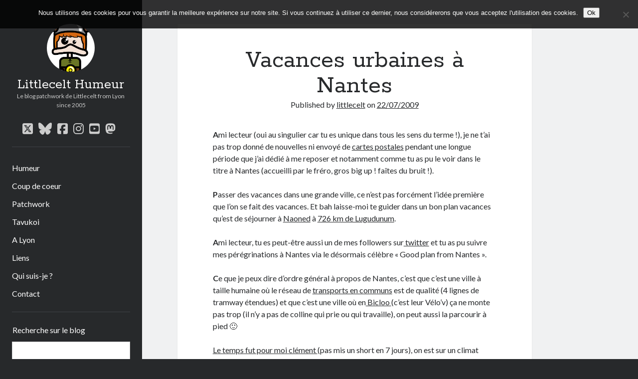

--- FILE ---
content_type: text/html; charset=UTF-8
request_url: http://www.littlecelt.net/vacances-urbaines-a-nantes/
body_size: 69036
content:
<!DOCTYPE html>

<html lang="fr-FR">

<head>
	<style id="jetpack-boost-critical-css">@media all{#jp-relatedposts{display:none;padding-top:1em;margin:1em 0;position:relative;clear:both}.jp-relatedposts:after{content:"";display:block;clear:both}#jp-relatedposts h3.jp-relatedposts-headline{margin:0 0 1em;display:inline-block;float:left;font-size:9pt;font-weight:700;font-family:inherit}#jp-relatedposts h3.jp-relatedposts-headline em:before{content:"";display:block;width:100%;min-width:30px;border-top:1px solid #dcdcde;border-top:1px solid rgba(0,0,0,.2);margin-bottom:1em}#jp-relatedposts h3.jp-relatedposts-headline em{font-style:normal;font-weight:700}ul{box-sizing:border-box}.screen-reader-text{border:0;clip:rect(1px,1px,1px,1px);clip-path:inset(50%);height:1px;margin:-1px;overflow:hidden;padding:0;position:absolute;width:1px;word-wrap:normal!important}html :where(img[class*=wp-image-]){height:auto;max-width:100%}#cookie-notice{font-family:-apple-system,BlinkMacSystemFont,Arial,Roboto,"Helvetica Neue",sans-serif;font-weight:400;font-size:13px;text-align:center}#cookie-notice{position:fixed;min-width:100%;height:auto;z-index:100000;letter-spacing:0;line-height:20px;left:0}#cookie-notice,#cookie-notice *{-webkit-box-sizing:border-box;-moz-box-sizing:border-box;box-sizing:border-box}#cookie-notice .cookie-notice-container{display:block}#cookie-notice.cookie-notice-hidden .cookie-notice-container{display:none}.cn-position-top{top:0}.cookie-notice-container{padding:15px 30px;text-align:center;width:100%;z-index:2}.cn-close-icon{position:absolute;right:15px;top:50%;margin-top:-10px;width:15px;height:15px;opacity:.5;padding:10px;outline:0}.cn-close-icon:after,.cn-close-icon:before{position:absolute;content:" ";height:15px;width:2px;top:3px;background-color:grey}.cn-close-icon:before{transform:rotate(45deg)}.cn-close-icon:after{transform:rotate(-45deg)}#cookie-notice .cn-button{margin:0 0 0 10px;display:inline-block}.cn-text-container{margin:0 0 6px}.cn-buttons-container,.cn-text-container{display:inline-block}@media all and (max-width:900px){.cookie-notice-container #cn-notice-buttons,.cookie-notice-container #cn-notice-text{display:block}#cookie-notice .cn-button{margin:0 5px 5px}}@media all and (max-width:480px){.cookie-notice-container{padding:15px 25px}}.fa-facebook-square:before{content:""}.fa-bars:before{content:""}.fa-youtube-square:before{content:""}.fa-instagram:before{content:""}.fab,.fas{-moz-osx-font-smoothing:grayscale;-webkit-font-smoothing:antialiased;display:var(--fa-display,inline-block);font-style:normal;font-variant:normal;line-height:1;text-rendering:auto}.fas{font-family:"Font Awesome 6 Free"}.fab{font-family:"Font Awesome 6 Brands"}.fa-bars:before{content:""}@font-face{font-family:"Font Awesome 6 Brands";font-style:normal;font-weight:400;font-display:block}.fab{font-weight:400}.fa-youtube-square:before{content:""}.fa-facebook-square:before{content:""}.fa-instagram:before{content:""}.fa-bluesky:before{content:""}.fa-square-x-twitter:before{content:""}.fa-mastodon:before{content:""}@font-face{font-family:"Font Awesome 6 Free";font-style:normal;font-weight:400;font-display:block}@font-face{font-family:"Font Awesome 6 Free";font-style:normal;font-weight:900;font-display:block}.fas{font-weight:900}.post-title,h1{font-size:2.3125em;line-height:1}h2{font-size:1.75em;line-height:1.321}.site-title,h3{font-size:1.3125em;line-height:1.143}.tagline,.widget>*,input[type=search],input[type=submit]{font-size:.75em;line-height:1.5}.menu-primary a,.site-title a{color:#fff}.menu-primary a:link,.site-title a:link{color:#fff}.sidebar-primary .widget a{color:#ccc}.sidebar-primary .widget a:link{color:#ccc}*,:after,:before{box-sizing:border-box}body{height:100%;font-size:100%;margin:0;padding:0;font-family:Lato,sans-serif;line-height:1.5;background:#27292b;color:#27292b;-webkit-font-smoothing:subpixel-antialiased;word-wrap:break-word;-ms-word-wrap:break-word}.overflow-container{position:relative;overflow:hidden;height:auto;min-height:100%}.max-width{max-width:1400px;margin:0 auto;min-height:100%}.main{position:relative;margin:0 auto;background:#f0f1f2;padding:1.5em 0;min-height:100vh;min-height:calc(100vh - 120px)}@media all and (min-width:59.375em){.main{min-height:calc(100vh - 36px)}}p{margin:1.5em 0}a{color:#27292b}a:link{color:#27292b}h1,h2,h3{font-family:Rokkitt,sans-serif;margin:0;padding:0;font-weight:400}ul{font-size:1em;padding:0;margin:1.5em}.alignleft,.alignnone,.size-full{height:auto;line-height:0;max-width:100%}.alignleft{float:left;margin:0 1.5em 1.5em 0}.alignnone{margin:1.5em}img{height:auto;line-height:0}input[type=search]{padding:9px 12px;width:100%;max-width:27.75em;background:#f0f1f2;color:#27292b;outline:solid 1px #d9d9d9;border:none;border-radius:0;font-family:Lato,sans-serif;-webkit-appearance:none}input[type=submit]{padding:.8em;width:100%;color:#fff;background:#27292b;outline:0;border:none;border-radius:0;max-width:13.875em;font-family:Lato,sans-serif;-webkit-appearance:none}input[type=search]{margin-right:2px;padding-right:.375em}a img{border:none}.screen-reader-text{position:absolute;clip:rect(1px 1px 1px 1px);clip:rect(1px,1px,1px,1px);overflow:hidden;height:1px;width:1px}.skip-content{position:absolute;top:-4.5em;width:100%;left:0;display:block;text-align:center;color:#fff;z-index:99;padding:1.5em;background:#27292b}.skip-content:link{color:#fff}@media only screen and (min-device-width:320px) and (max-device-width:480px) and (orientation:landscape){html{-webkit-text-size-adjust:none}}@media only screen and (min-device-width:768px) and (max-device-width:1024px) and (orientation:landscape){html{-webkit-text-size-adjust:none}}@media all and (min-width:87.5em){body:before{content:"";position:fixed;top:0;right:0;bottom:0;left:50%;z-index:0;background:#f0f1f2}}.main-sidebar{transform:translate3d(0,0,0);position:relative;padding:1.5em 7.4074%;background:#27292b;color:#fff}.sidebar-primary{max-height:0;overflow:hidden}@media all and (min-width:34.375em){.sidebar-primary{position:absolute;width:320px;left:0;padding:0 8.6962876%}}@media all and (min-width:59.375em){.main-sidebar{float:left;width:27.775%;padding:3em 1.85185%;min-height:100%}.sidebar-primary{position:relative;max-height:none;width:auto;padding:0}}@media all and (min-width:71.875em){.main-sidebar{width:22.23%}}@media all and (min-width:87.5em){.main-sidebar{padding:3em 26px;max-width:311px}}.site-header:after{content:".";display:block;clear:both;visibility:hidden;line-height:0;height:0}.title-container{float:left}.site-avatar{display:none}.site-title{font-family:Rokkitt,sans-serif;line-height:36px}.site-title a{text-decoration:none}.tagline{display:none}.social-media-icons{opacity:0;visibility:hidden;max-height:0;overflow:hidden;clear:both}.social-media-icons ul{list-style:none;margin:1.5em 0 0;padding-top:1.5em;border-top:solid 1px #3e4145}.social-media-icons li{display:inline-block;margin-right:8px}.social-media-icons a{display:inline-block;vertical-align:middle;color:#ccc;font-size:1.5em;line-height:1;text-decoration:none}.social-media-icons a:link{color:#ccc}.social-media-icons a.twitter{position:relative}.toggle-navigation{float:right;height:36px;width:36px;margin:0;padding:0;font-size:1em;line-height:1;text-align:center;color:#fff;background:0 0;border:solid 1px #3e4145}@media all and (min-width:34.375em){.site-title{font-size:1.75em;line-height:1}.tagline{display:block;color:#ccc;margin:0}.social-media-icons{position:absolute;width:320px;top:100%;left:0;padding:0 8.6962876%}.social-media-icons ul{margin-top:0}}@media all and (min-width:43.75em){.site-avatar{display:block;float:left;margin-right:.75em;height:48px;width:48px;border-radius:50%;background-position:50%;background-repeat:no-repeat;background-size:cover}.title-container{position:relative}.title-container .container{position:relative;float:left;top:50%}.title-container:after{content:".";display:block;clear:both;visibility:hidden;line-height:0;height:0}}@media all and (min-width:59.375em){.toggle-navigation{display:none}.site-avatar{float:none;height:96px;width:96px;margin:0 auto .75em}.title-container{float:none;height:auto;text-align:center;padding-bottom:.75em}.title-container .container{float:none;top:auto;transform:none;margin-bottom:.75em}.social-media-icons{opacity:1;visibility:visible;position:relative;max-height:none;width:auto;padding:0;text-align:center}.social-media-icons ul{border:none;padding:0;margin-bottom:1.5em}}.menu-primary{max-height:0;overflow:hidden;clear:both;opacity:0;visibility:hidden}.menu-primary a{text-decoration:none;display:inline-block;margin:.375em 0 .375em;clear:both}.menu-primary-items{list-style:none;margin:1.5em 0;padding:1.5em 0 0;border-top:solid 1px #3e4145}.menu-primary-items>li:last-child a{margin-bottom:0}@media all and (min-width:34.375em){.menu-primary{position:absolute;width:320px;top:100%;left:0;padding:0 8.6962876%}.menu-primary-items{margin-top:0}}@media all and (min-width:59.375em){.menu-primary{opacity:1;visibility:visible;position:relative;max-height:none;width:auto;padding:0}}@media all and (min-width:34.375em){.main{padding:1.5em 7.4074%}}@media all and (min-width:59.375em){.main{float:right;padding:3em 5.555%;width:72.215%}}@media all and (min-width:71.875em){.main{width:77.77%;padding:3em 16.665% 3em 5.555%}}.entry{position:relative;margin-bottom:1.5em}.entry article{padding:1.5em 7.4074%;background:#fff}.featured-image{position:relative;height:0;padding-bottom:50%;overflow:hidden}.featured-image>img{position:absolute;left:0;height:100%;width:100%;object-fit:cover}.post-header{text-align:center;margin:.75em 0 1.5em}.post-content{margin:1.5em 0}.post-content iframe{max-width:100%}.post-content:after{content:".";display:block;clear:both;visibility:hidden;line-height:0;height:0}.singular .entry{margin-top:-1.5em}.singular-post .post-content{border-bottom:solid 1px #d9d9d9}@media all and (min-width:34.375em){.entry article{box-shadow:0 0 2px 0 rgba(39,43,47,.1)}.singular .post-header{margin-bottom:2.25em}.singular .entry{margin-top:0}}@media all and (min-width:43.75em){.post-title{font-size:3.1875em}}@media all and (min-width:59.375em){.entry{padding:0}.entry article{padding:1.5em 13.63197%}}@media all and (min-width:71.875em){.entry article{padding:1.5em 9.999%}.post-header{margin-top:1.5em}.has-post-thumbnail .post-header{margin-top:0}}.widget{padding:1.5em 0}.widget .widget-title{font-family:Lato,sans-serif;font-size:1em;line-height:1.5;margin-bottom:.75em}.widget ul{list-style:none;margin:0}.widget ul a{text-decoration:none}.widget li{margin-bottom:6px}.sidebar-primary .widget{color:#ccc;border-top:solid 1px #3e4145;padding:1.5em 1px}.sidebar-primary .widget-title{color:#fff}.sidebar-primary .widget_search input[type=search]{background:#fff!important}.sidebar-primary .widget_search input[type=submit]{background:#3e4145}.widget_recent_comments ul a{text-decoration:underline}.widget_search .search-form-container{font-size:1em}.search-form-container input[type=search]{margin-bottom:6px;max-width:none!important}.search-form-container input[type=submit]{max-width:none}#likes-other-gravatars{display:none;position:absolute;padding:10px 10px 12px;background-color:#2e4453;border-width:0;box-shadow:0 0 10px #2e4453;box-shadow:0 0 10px rgba(46,68,83,.6);min-width:130px;z-index:1000}#likes-other-gravatars.wpl-new-layout{display:none;position:absolute;padding:9px 12px 10px;background-color:#fff;border:solid 1px #dcdcde;border-radius:4px;box-shadow:none;min-width:220px;max-height:240px;height:auto;overflow:auto;z-index:1000}#likes-other-gravatars *{line-height:normal}#likes-other-gravatars .likes-text{color:#fff;font-size:12px;padding-bottom:8px}#likes-other-gravatars.wpl-new-layout .likes-text{color:#101517;font-size:12px;font-weight:500;padding-bottom:8px}#likes-other-gravatars ul{margin:0;padding:0;text-indent:0;list-style-type:none}#likes-other-gravatars ul.wpl-avatars{overflow:auto;display:block;max-height:190px}.post-likes-widget-placeholder .button{display:none}}</style><title>Vacances urbaines à Nantes &#8211; Littlecelt Humeur</title>
<meta name='robots' content='max-image-preview:large' />
	<style>img:is([sizes="auto" i], [sizes^="auto," i]) { contain-intrinsic-size: 3000px 1500px }</style>
	<meta charset="UTF-8" />
<meta name="viewport" content="width=device-width, initial-scale=1" />
<meta name="template" content="Author 1.54" />
<link rel='dns-prefetch' href='//secure.gravatar.com' />
<link rel='dns-prefetch' href='//stats.wp.com' />
<link rel='dns-prefetch' href='//fonts.googleapis.com' />
<link rel='dns-prefetch' href='//v0.wordpress.com' />
<link rel='dns-prefetch' href='//jetpack.wordpress.com' />
<link rel='dns-prefetch' href='//s0.wp.com' />
<link rel='dns-prefetch' href='//public-api.wordpress.com' />
<link rel='dns-prefetch' href='//0.gravatar.com' />
<link rel='dns-prefetch' href='//1.gravatar.com' />
<link rel='dns-prefetch' href='//2.gravatar.com' />
<link rel='dns-prefetch' href='//widgets.wp.com' />
<link rel='preconnect' href='//c0.wp.com' />
<link rel="alternate" type="application/rss+xml" title="Littlecelt Humeur &raquo; Flux" href="http://www.littlecelt.net/feed/" />
<link rel="alternate" type="application/rss+xml" title="Littlecelt Humeur &raquo; Flux des commentaires" href="http://www.littlecelt.net/comments/feed/" />
<link rel="alternate" type="application/rss+xml" title="Littlecelt Humeur &raquo; Vacances urbaines à Nantes Flux des commentaires" href="http://www.littlecelt.net/vacances-urbaines-a-nantes/feed/" />

<noscript><link rel='stylesheet' id='all-css-4ac7aeb89ecdc834d5171e3a9bd9015c' href='http://www.littlecelt.net/wp-content/boost-cache/static/3511864549.min.css' type='text/css' media='all' /></noscript><link data-media="all" onload="this.media=this.dataset.media; delete this.dataset.media; this.removeAttribute( &#039;onload&#039; );" rel='stylesheet' id='all-css-4ac7aeb89ecdc834d5171e3a9bd9015c' href='http://www.littlecelt.net/wp-content/boost-cache/static/3511864549.min.css' type='text/css' media="not all" />
<style id='wp-emoji-styles-inline-css'>

	img.wp-smiley, img.emoji {
		display: inline !important;
		border: none !important;
		box-shadow: none !important;
		height: 1em !important;
		width: 1em !important;
		margin: 0 0.07em !important;
		vertical-align: -0.1em !important;
		background: none !important;
		padding: 0 !important;
	}
</style>
<style id='jetpack-sharing-buttons-style-inline-css'>
.jetpack-sharing-buttons__services-list{display:flex;flex-direction:row;flex-wrap:wrap;gap:0;list-style-type:none;margin:5px;padding:0}.jetpack-sharing-buttons__services-list.has-small-icon-size{font-size:12px}.jetpack-sharing-buttons__services-list.has-normal-icon-size{font-size:16px}.jetpack-sharing-buttons__services-list.has-large-icon-size{font-size:24px}.jetpack-sharing-buttons__services-list.has-huge-icon-size{font-size:36px}@media print{.jetpack-sharing-buttons__services-list{display:none!important}}.editor-styles-wrapper .wp-block-jetpack-sharing-buttons{gap:0;padding-inline-start:0}ul.jetpack-sharing-buttons__services-list.has-background{padding:1.25em 2.375em}
</style>
<style id='classic-theme-styles-inline-css'>
/*! This file is auto-generated */
.wp-block-button__link{color:#fff;background-color:#32373c;border-radius:9999px;box-shadow:none;text-decoration:none;padding:calc(.667em + 2px) calc(1.333em + 2px);font-size:1.125em}.wp-block-file__button{background:#32373c;color:#fff;text-decoration:none}
</style>
<style id='global-styles-inline-css'>
:root{--wp--preset--aspect-ratio--square: 1;--wp--preset--aspect-ratio--4-3: 4/3;--wp--preset--aspect-ratio--3-4: 3/4;--wp--preset--aspect-ratio--3-2: 3/2;--wp--preset--aspect-ratio--2-3: 2/3;--wp--preset--aspect-ratio--16-9: 16/9;--wp--preset--aspect-ratio--9-16: 9/16;--wp--preset--color--black: #000000;--wp--preset--color--cyan-bluish-gray: #abb8c3;--wp--preset--color--white: #ffffff;--wp--preset--color--pale-pink: #f78da7;--wp--preset--color--vivid-red: #cf2e2e;--wp--preset--color--luminous-vivid-orange: #ff6900;--wp--preset--color--luminous-vivid-amber: #fcb900;--wp--preset--color--light-green-cyan: #7bdcb5;--wp--preset--color--vivid-green-cyan: #00d084;--wp--preset--color--pale-cyan-blue: #8ed1fc;--wp--preset--color--vivid-cyan-blue: #0693e3;--wp--preset--color--vivid-purple: #9b51e0;--wp--preset--gradient--vivid-cyan-blue-to-vivid-purple: linear-gradient(135deg,rgba(6,147,227,1) 0%,rgb(155,81,224) 100%);--wp--preset--gradient--light-green-cyan-to-vivid-green-cyan: linear-gradient(135deg,rgb(122,220,180) 0%,rgb(0,208,130) 100%);--wp--preset--gradient--luminous-vivid-amber-to-luminous-vivid-orange: linear-gradient(135deg,rgba(252,185,0,1) 0%,rgba(255,105,0,1) 100%);--wp--preset--gradient--luminous-vivid-orange-to-vivid-red: linear-gradient(135deg,rgba(255,105,0,1) 0%,rgb(207,46,46) 100%);--wp--preset--gradient--very-light-gray-to-cyan-bluish-gray: linear-gradient(135deg,rgb(238,238,238) 0%,rgb(169,184,195) 100%);--wp--preset--gradient--cool-to-warm-spectrum: linear-gradient(135deg,rgb(74,234,220) 0%,rgb(151,120,209) 20%,rgb(207,42,186) 40%,rgb(238,44,130) 60%,rgb(251,105,98) 80%,rgb(254,248,76) 100%);--wp--preset--gradient--blush-light-purple: linear-gradient(135deg,rgb(255,206,236) 0%,rgb(152,150,240) 100%);--wp--preset--gradient--blush-bordeaux: linear-gradient(135deg,rgb(254,205,165) 0%,rgb(254,45,45) 50%,rgb(107,0,62) 100%);--wp--preset--gradient--luminous-dusk: linear-gradient(135deg,rgb(255,203,112) 0%,rgb(199,81,192) 50%,rgb(65,88,208) 100%);--wp--preset--gradient--pale-ocean: linear-gradient(135deg,rgb(255,245,203) 0%,rgb(182,227,212) 50%,rgb(51,167,181) 100%);--wp--preset--gradient--electric-grass: linear-gradient(135deg,rgb(202,248,128) 0%,rgb(113,206,126) 100%);--wp--preset--gradient--midnight: linear-gradient(135deg,rgb(2,3,129) 0%,rgb(40,116,252) 100%);--wp--preset--font-size--small: 12px;--wp--preset--font-size--medium: 20px;--wp--preset--font-size--large: 21px;--wp--preset--font-size--x-large: 42px;--wp--preset--font-size--regular: 16px;--wp--preset--font-size--larger: 37px;--wp--preset--spacing--20: 0.44rem;--wp--preset--spacing--30: 0.67rem;--wp--preset--spacing--40: 1rem;--wp--preset--spacing--50: 1.5rem;--wp--preset--spacing--60: 2.25rem;--wp--preset--spacing--70: 3.38rem;--wp--preset--spacing--80: 5.06rem;--wp--preset--shadow--natural: 6px 6px 9px rgba(0, 0, 0, 0.2);--wp--preset--shadow--deep: 12px 12px 50px rgba(0, 0, 0, 0.4);--wp--preset--shadow--sharp: 6px 6px 0px rgba(0, 0, 0, 0.2);--wp--preset--shadow--outlined: 6px 6px 0px -3px rgba(255, 255, 255, 1), 6px 6px rgba(0, 0, 0, 1);--wp--preset--shadow--crisp: 6px 6px 0px rgba(0, 0, 0, 1);}:where(.is-layout-flex){gap: 0.5em;}:where(.is-layout-grid){gap: 0.5em;}body .is-layout-flex{display: flex;}.is-layout-flex{flex-wrap: wrap;align-items: center;}.is-layout-flex > :is(*, div){margin: 0;}body .is-layout-grid{display: grid;}.is-layout-grid > :is(*, div){margin: 0;}:where(.wp-block-columns.is-layout-flex){gap: 2em;}:where(.wp-block-columns.is-layout-grid){gap: 2em;}:where(.wp-block-post-template.is-layout-flex){gap: 1.25em;}:where(.wp-block-post-template.is-layout-grid){gap: 1.25em;}.has-black-color{color: var(--wp--preset--color--black) !important;}.has-cyan-bluish-gray-color{color: var(--wp--preset--color--cyan-bluish-gray) !important;}.has-white-color{color: var(--wp--preset--color--white) !important;}.has-pale-pink-color{color: var(--wp--preset--color--pale-pink) !important;}.has-vivid-red-color{color: var(--wp--preset--color--vivid-red) !important;}.has-luminous-vivid-orange-color{color: var(--wp--preset--color--luminous-vivid-orange) !important;}.has-luminous-vivid-amber-color{color: var(--wp--preset--color--luminous-vivid-amber) !important;}.has-light-green-cyan-color{color: var(--wp--preset--color--light-green-cyan) !important;}.has-vivid-green-cyan-color{color: var(--wp--preset--color--vivid-green-cyan) !important;}.has-pale-cyan-blue-color{color: var(--wp--preset--color--pale-cyan-blue) !important;}.has-vivid-cyan-blue-color{color: var(--wp--preset--color--vivid-cyan-blue) !important;}.has-vivid-purple-color{color: var(--wp--preset--color--vivid-purple) !important;}.has-black-background-color{background-color: var(--wp--preset--color--black) !important;}.has-cyan-bluish-gray-background-color{background-color: var(--wp--preset--color--cyan-bluish-gray) !important;}.has-white-background-color{background-color: var(--wp--preset--color--white) !important;}.has-pale-pink-background-color{background-color: var(--wp--preset--color--pale-pink) !important;}.has-vivid-red-background-color{background-color: var(--wp--preset--color--vivid-red) !important;}.has-luminous-vivid-orange-background-color{background-color: var(--wp--preset--color--luminous-vivid-orange) !important;}.has-luminous-vivid-amber-background-color{background-color: var(--wp--preset--color--luminous-vivid-amber) !important;}.has-light-green-cyan-background-color{background-color: var(--wp--preset--color--light-green-cyan) !important;}.has-vivid-green-cyan-background-color{background-color: var(--wp--preset--color--vivid-green-cyan) !important;}.has-pale-cyan-blue-background-color{background-color: var(--wp--preset--color--pale-cyan-blue) !important;}.has-vivid-cyan-blue-background-color{background-color: var(--wp--preset--color--vivid-cyan-blue) !important;}.has-vivid-purple-background-color{background-color: var(--wp--preset--color--vivid-purple) !important;}.has-black-border-color{border-color: var(--wp--preset--color--black) !important;}.has-cyan-bluish-gray-border-color{border-color: var(--wp--preset--color--cyan-bluish-gray) !important;}.has-white-border-color{border-color: var(--wp--preset--color--white) !important;}.has-pale-pink-border-color{border-color: var(--wp--preset--color--pale-pink) !important;}.has-vivid-red-border-color{border-color: var(--wp--preset--color--vivid-red) !important;}.has-luminous-vivid-orange-border-color{border-color: var(--wp--preset--color--luminous-vivid-orange) !important;}.has-luminous-vivid-amber-border-color{border-color: var(--wp--preset--color--luminous-vivid-amber) !important;}.has-light-green-cyan-border-color{border-color: var(--wp--preset--color--light-green-cyan) !important;}.has-vivid-green-cyan-border-color{border-color: var(--wp--preset--color--vivid-green-cyan) !important;}.has-pale-cyan-blue-border-color{border-color: var(--wp--preset--color--pale-cyan-blue) !important;}.has-vivid-cyan-blue-border-color{border-color: var(--wp--preset--color--vivid-cyan-blue) !important;}.has-vivid-purple-border-color{border-color: var(--wp--preset--color--vivid-purple) !important;}.has-vivid-cyan-blue-to-vivid-purple-gradient-background{background: var(--wp--preset--gradient--vivid-cyan-blue-to-vivid-purple) !important;}.has-light-green-cyan-to-vivid-green-cyan-gradient-background{background: var(--wp--preset--gradient--light-green-cyan-to-vivid-green-cyan) !important;}.has-luminous-vivid-amber-to-luminous-vivid-orange-gradient-background{background: var(--wp--preset--gradient--luminous-vivid-amber-to-luminous-vivid-orange) !important;}.has-luminous-vivid-orange-to-vivid-red-gradient-background{background: var(--wp--preset--gradient--luminous-vivid-orange-to-vivid-red) !important;}.has-very-light-gray-to-cyan-bluish-gray-gradient-background{background: var(--wp--preset--gradient--very-light-gray-to-cyan-bluish-gray) !important;}.has-cool-to-warm-spectrum-gradient-background{background: var(--wp--preset--gradient--cool-to-warm-spectrum) !important;}.has-blush-light-purple-gradient-background{background: var(--wp--preset--gradient--blush-light-purple) !important;}.has-blush-bordeaux-gradient-background{background: var(--wp--preset--gradient--blush-bordeaux) !important;}.has-luminous-dusk-gradient-background{background: var(--wp--preset--gradient--luminous-dusk) !important;}.has-pale-ocean-gradient-background{background: var(--wp--preset--gradient--pale-ocean) !important;}.has-electric-grass-gradient-background{background: var(--wp--preset--gradient--electric-grass) !important;}.has-midnight-gradient-background{background: var(--wp--preset--gradient--midnight) !important;}.has-small-font-size{font-size: var(--wp--preset--font-size--small) !important;}.has-medium-font-size{font-size: var(--wp--preset--font-size--medium) !important;}.has-large-font-size{font-size: var(--wp--preset--font-size--large) !important;}.has-x-large-font-size{font-size: var(--wp--preset--font-size--x-large) !important;}
:where(.wp-block-post-template.is-layout-flex){gap: 1.25em;}:where(.wp-block-post-template.is-layout-grid){gap: 1.25em;}
:where(.wp-block-columns.is-layout-flex){gap: 2em;}:where(.wp-block-columns.is-layout-grid){gap: 2em;}
:root :where(.wp-block-pullquote){font-size: 1.5em;line-height: 1.6;}
</style>
<noscript><link rel='stylesheet' id='ct-author-google-fonts-css' href='//fonts.googleapis.com/css?family=Rokkitt%3A400%2C700%7CLato%3A400%2C700&#038;subset=latin%2Clatin-ext&#038;display=swap&#038;ver=38b497' media='all' />
</noscript><link data-media="all" onload="this.media=this.dataset.media; delete this.dataset.media; this.removeAttribute( &#039;onload&#039; );" rel='stylesheet' id='ct-author-google-fonts-css' href='//fonts.googleapis.com/css?family=Rokkitt%3A400%2C700%7CLato%3A400%2C700&#038;subset=latin%2Clatin-ext&#038;display=swap&#038;ver=38b497' media="not all" />




<script data-jetpack-boost="ignore" type="text/javascript" src="http://www.littlecelt.net/wp-includes/js/jquery/jquery.min.js?ver=3.7.1" id="jquery-core-js"></script>

<link rel="https://api.w.org/" href="http://www.littlecelt.net/wp-json/" /><link rel="alternate" title="JSON" type="application/json" href="http://www.littlecelt.net/wp-json/wp/v2/posts/656" /><link rel="EditURI" type="application/rsd+xml" title="RSD" href="http://www.littlecelt.net/xmlrpc.php?rsd" />

<link rel="canonical" href="http://www.littlecelt.net/vacances-urbaines-a-nantes/" />
<link rel='shortlink' href='https://wp.me/pfooU-aA' />
<link rel="alternate" title="oEmbed (JSON)" type="application/json+oembed" href="http://www.littlecelt.net/wp-json/oembed/1.0/embed?url=http%3A%2F%2Fwww.littlecelt.net%2Fvacances-urbaines-a-nantes%2F" />
<link rel="alternate" title="oEmbed (XML)" type="text/xml+oembed" href="http://www.littlecelt.net/wp-json/oembed/1.0/embed?url=http%3A%2F%2Fwww.littlecelt.net%2Fvacances-urbaines-a-nantes%2F&#038;format=xml" />
<link rel="stylesheet" type="text/css" href="http://www.littlecelt.net/wp-content/plugins/wp-contactform-akismet/wpcf_style.css" />	<style>img#wpstats{display:none}</style>
		<style type="text/css">.recentcomments a{display:inline !important;padding:0 !important;margin:0 !important;}</style>
<!-- Jetpack Open Graph Tags -->
<meta property="og:type" content="article" />
<meta property="og:title" content="Vacances urbaines à Nantes" />
<meta property="og:url" content="http://www.littlecelt.net/vacances-urbaines-a-nantes/" />
<meta property="og:description" content="Ami lecteur (oui au singulier car tu es unique dans tous les sens du terme !), je ne t&rsquo;ai pas trop donné de nouvelles ni envoyé de cartes postales pendant une longue période que j&rsquo;ai dé…" />
<meta property="article:published_time" content="2009-07-22T14:48:42+00:00" />
<meta property="article:modified_time" content="2009-07-22T15:10:48+00:00" />
<meta property="og:site_name" content="Littlecelt Humeur" />
<meta property="og:image" content="http://www.ouest-france.fr/of-photos/2009/05/08/na15_2489392_1_px_470_.jpg" />
<meta property="og:image:width" content="470" />
<meta property="og:image:height" content="313" />
<meta property="og:image:alt" content="" />
<meta property="og:locale" content="fr_FR" />
<meta name="twitter:site" content="@littlecelt" />
<meta name="twitter:text:title" content="Vacances urbaines à Nantes" />
<meta name="twitter:image" content="http://www.ouest-france.fr/of-photos/2009/05/08/na15_2489392_1_px_470_.jpg?w=640" />
<meta name="twitter:card" content="summary_large_image" />

<!-- End Jetpack Open Graph Tags -->
</head>

<body id="author" class="post-template-default single single-post postid-656 single-format-standard cookies-not-set singular singular-post singular-post-656">
			<a class="skip-content" href="#main">Skip to content</a>
		<div id="overflow-container" class="overflow-container">
			<div class="max-width">
				<div id="main-sidebar" class="main-sidebar">
																<header class="site-header" id="site-header" role="banner">
							<div id="title-container" class="title-container">
																	<div id="site-avatar" class="site-avatar"
											style="background-image: url('http://www.littlecelt.net/wp-content/uploads/2020/08/littlecelt.jpg')"></div>
																<div class="container">
									<div id='site-title' class='site-title'><a href='http://www.littlecelt.net'>Littlecelt Humeur</a></div>									<p class="tagline">Le blog patchwork de Littlecelt from Lyon since 2005</p>								</div>
							</div>
							<button id="toggle-navigation" class="toggle-navigation" aria-expanded="false">
								<span class="screen-reader-text">open primary menu</span>
								<i class="fas fa-bars"></i>
							</button>
							<div class='social-media-icons'><ul>						<li>
							<a class="twitter" target="_blank"
							   href="https://twitter.com/littlecelt/" 
                               >
								<i class="fab fa-square-x-twitter"></i>
								<span class="screen-reader-text">twitter</span>
															</a>
						</li>
												<li>
							<a class="bluesky" target="_blank"
							   href="https://bsky.app/profile/littlecelt.bsky.social" 
                               >
								<i class="fab fa-bluesky"></i>
								<span class="screen-reader-text">bluesky</span>
															</a>
						</li>
												<li>
							<a class="facebook" target="_blank"
							   href="https://www.facebook.com/littlecelt/" 
                               >
								<i class="fab fa-facebook-square"></i>
								<span class="screen-reader-text">facebook</span>
															</a>
						</li>
												<li>
							<a class="instagram" target="_blank"
							   href="https://www.instagram.com/littlecelt/" 
                               >
								<i class="fab fa-instagram"></i>
								<span class="screen-reader-text">instagram</span>
															</a>
						</li>
												<li>
							<a class="youtube" target="_blank"
							   href="https://www.youtube.com/channel/UCzLH83klRzDVrLpW4XmeATQ" 
                               >
								<i class="fab fa-youtube-square"></i>
								<span class="screen-reader-text">youtube</span>
															</a>
						</li>
												<li>
							<a class="mastodon" target="_blank"
							   href="https://masto.bike/@littlecelt" 
                               rel="me">
								<i class="fab fa-mastodon"></i>
								<span class="screen-reader-text">mastodon</span>
															</a>
						</li>
						</ul></div>							<div id="menu-primary" class="menu-container menu-primary" role="navigation">
	<nav class="menu"><ul id="menu-primary-items" class="menu-primary-items"><li id="menu-item-9398" class="menu-item menu-item-type-taxonomy menu-item-object-category current-post-ancestor current-menu-parent current-post-parent menu-item-9398"><a href="http://www.littlecelt.net/category/humeur/">Humeur</a></li>
<li id="menu-item-9399" class="menu-item menu-item-type-taxonomy menu-item-object-category current-post-ancestor current-menu-parent current-post-parent menu-item-9399"><a href="http://www.littlecelt.net/category/coup-de-coeur/">Coup de coeur</a></li>
<li id="menu-item-9400" class="menu-item menu-item-type-taxonomy menu-item-object-category current-post-ancestor current-menu-parent current-post-parent menu-item-9400"><a href="http://www.littlecelt.net/category/vrac/">Patchwork</a></li>
<li id="menu-item-9401" class="menu-item menu-item-type-taxonomy menu-item-object-category menu-item-9401"><a href="http://www.littlecelt.net/category/tavukoi/">Tavukoi</a></li>
<li id="menu-item-9402" class="menu-item menu-item-type-taxonomy menu-item-object-category menu-item-9402"><a href="http://www.littlecelt.net/category/lyon/a-lyon/">A Lyon</a></li>
<li id="menu-item-9403" class="menu-item menu-item-type-post_type menu-item-object-page menu-item-9403"><a href="http://www.littlecelt.net/liens/">Liens</a></li>
<li id="menu-item-9404" class="menu-item menu-item-type-post_type menu-item-object-page menu-item-9404"><a href="http://www.littlecelt.net/who-i-am/">Qui suis-je ?</a></li>
<li id="menu-item-9405" class="menu-item menu-item-type-post_type menu-item-object-page menu-item-9405"><a href="http://www.littlecelt.net/contact/">Contact</a></li>
</ul></nav></div>						</header>
																<aside class="sidebar sidebar-primary" id="sidebar-primary" role="complementary">
		<h1 class="screen-reader-text">Sidebar</h1>
		<section id="search-3" class="widget widget_search"><h2 class="widget-title">Recherche sur le blog</h2><div class='search-form-container'>
	<form role="search" method="get" class="search-form" action="http://www.littlecelt.net/">
		<label class="screen-reader-text" for="search-field">Search</label>
		<input id="search-field" type="search" class="search-field" value="" name="s"
		       title="Search for:"/>
		<input type="submit" class="search-submit" value='Go'/>
	</form>
</div></section>
		<section id="recent-posts-3" class="widget widget_recent_entries">
		<h2 class="widget-title">Derniers articles</h2>
		<ul>
											<li>
					<a href="http://www.littlecelt.net/explorez-les-chemins-enchantes-a-velo-aventures-familiales-pres-de-lyon/">Explorez les Chemins Enchantés à Vélo : Aventures Familiales près de Lyon !</a>
									</li>
											<li>
					<a href="http://www.littlecelt.net/quel-lyonnais-es-tu-renaud-ducher/">Quel Lyonnais es-tu, Renaud Ducher ?</a>
									</li>
											<li>
					<a href="http://www.littlecelt.net/a-quand-une-veritable-place-pour-le-velo-a-caluire-dans-la-metropole-de-lyon/">A quand une véritable place pour le vélo à Caluire dans la Métropole de Lyon ?</a>
									</li>
											<li>
					<a href="http://www.littlecelt.net/comment-je-vis-ma-vie-sur-un-velo/">Comment je vis ma vie sur un vélo</a>
									</li>
											<li>
					<a href="http://www.littlecelt.net/6-minutes-positives-a-%f0%9f%9a%b2-les-roues-du-possible/">6 minutes positives à vélo : Les Roues du Possible</a>
									</li>
					</ul>

		</section><section id="recent-comments-4" class="widget widget_recent_comments"><h2 class="widget-title">Derniers Commentaires</h2><ul id="recentcomments"><li class="recentcomments"><span class="comment-author-link"><a href="https://www.serviceslita.ca" class="url" rel="ugc external nofollow">Entretien ménager</a></span> dans <a href="http://www.littlecelt.net/tas-vu-quoi-52/#comment-175577">T&rsquo;as vu quoi ? #52</a></li><li class="recentcomments"><span class="comment-author-link">JF</span> dans <a href="http://www.littlecelt.net/cetait-pas-mieux-avant-a-lyon/#comment-175570">C&rsquo;était pas mieux avant&#8230; à Lyon</a></li><li class="recentcomments"><span class="comment-author-link"><a href="http://littlecelt.net" class="url" rel="ugc external nofollow">littlecelt</a></span> dans <a href="http://www.littlecelt.net/comment-jai-opere-ma-velorution-toute-personnelle/#comment-175263">Comment j&rsquo;ai opéré ma vélorution toute personnelle</a></li><li class="recentcomments"><span class="comment-author-link"><a href="http://woocares.wordpress.com" class="url" rel="ugc external nofollow">Anthony</a></span> dans <a href="http://www.littlecelt.net/comment-jai-opere-ma-velorution-toute-personnelle/#comment-175261">Comment j&rsquo;ai opéré ma vélorution toute personnelle</a></li><li class="recentcomments"><span class="comment-author-link">Renaud Ducher</span> dans <a href="http://www.littlecelt.net/comment-jai-opere-ma-velorution-toute-personnelle/#comment-175260">Comment j&rsquo;ai opéré ma vélorution toute personnelle</a></li></ul></section><section id="recent-comments-2" class="widget widget_recent_comments"><h2 class="widget-title">Commentaires récents</h2><ul id="recentcomments-2"><li class="recentcomments"><span class="comment-author-link"><a href="https://www.serviceslita.ca" class="url" rel="ugc external nofollow">Entretien ménager</a></span> dans <a href="http://www.littlecelt.net/tas-vu-quoi-52/#comment-175577">T&rsquo;as vu quoi ? #52</a></li><li class="recentcomments"><span class="comment-author-link">JF</span> dans <a href="http://www.littlecelt.net/cetait-pas-mieux-avant-a-lyon/#comment-175570">C&rsquo;était pas mieux avant&#8230; à Lyon</a></li><li class="recentcomments"><span class="comment-author-link"><a href="http://littlecelt.net" class="url" rel="ugc external nofollow">littlecelt</a></span> dans <a href="http://www.littlecelt.net/comment-jai-opere-ma-velorution-toute-personnelle/#comment-175263">Comment j&rsquo;ai opéré ma vélorution toute personnelle</a></li><li class="recentcomments"><span class="comment-author-link"><a href="http://woocares.wordpress.com" class="url" rel="ugc external nofollow">Anthony</a></span> dans <a href="http://www.littlecelt.net/comment-jai-opere-ma-velorution-toute-personnelle/#comment-175261">Comment j&rsquo;ai opéré ma vélorution toute personnelle</a></li><li class="recentcomments"><span class="comment-author-link">Renaud Ducher</span> dans <a href="http://www.littlecelt.net/comment-jai-opere-ma-velorution-toute-personnelle/#comment-175260">Comment j&rsquo;ai opéré ma vélorution toute personnelle</a></li></ul></section><section id="categories-3" class="widget widget_categories"><h2 class="widget-title">On parle de quoi ?</h2>
			<ul>
					<li class="cat-item cat-item-3"><a href="http://www.littlecelt.net/category/lyon/a-lyon/">A Lyon</a>
</li>
	<li class="cat-item cat-item-1562"><a href="http://www.littlecelt.net/category/bon-plan-du-dimanche/">Bon plan du dimanche</a>
</li>
	<li class="cat-item cat-item-7"><a href="http://www.littlecelt.net/category/coup-de-coeur/">Coup de coeur</a>
</li>
	<li class="cat-item cat-item-8"><a href="http://www.littlecelt.net/category/daddy/">Daddy</a>
</li>
	<li class="cat-item cat-item-9"><a href="http://www.littlecelt.net/category/engage/">Engagé</a>
</li>
	<li class="cat-item cat-item-758"><a href="http://www.littlecelt.net/category/geek/">Geek</a>
</li>
	<li class="cat-item cat-item-4"><a href="http://www.littlecelt.net/category/bio-et-nature/">Green</a>
</li>
	<li class="cat-item cat-item-10"><a href="http://www.littlecelt.net/category/humeur/">Humeur</a>
</li>
	<li class="cat-item cat-item-16"><a href="http://www.littlecelt.net/category/lectures/">Lectures</a>
</li>
	<li class="cat-item cat-item-3180"><a href="http://www.littlecelt.net/category/lyon/">Lyon</a>
</li>
	<li class="cat-item cat-item-3116"><a href="http://www.littlecelt.net/category/lyon-a-livre-ouvert/">Lyon à Livre Ouvert</a>
</li>
	<li class="cat-item cat-item-344"><a href="http://www.littlecelt.net/category/mini-monsieur/">Mini-monsieur</a>
</li>
	<li class="cat-item cat-item-1"><a href="http://www.littlecelt.net/category/non-classe/">Non classé</a>
</li>
	<li class="cat-item cat-item-1750"><a href="http://www.littlecelt.net/category/parole-de-follower/">Parole de Follower</a>
</li>
	<li class="cat-item cat-item-24"><a href="http://www.littlecelt.net/category/vrac/">Patchwork</a>
</li>
	<li class="cat-item cat-item-886"><a href="http://www.littlecelt.net/category/photos/">Photos</a>
</li>
	<li class="cat-item cat-item-328"><a href="http://www.littlecelt.net/category/post-inutile/">Post inutile</a>
</li>
	<li class="cat-item cat-item-1108"><a href="http://www.littlecelt.net/category/proust/">Proust</a>
</li>
	<li class="cat-item cat-item-20"><a href="http://www.littlecelt.net/category/sons/">Sons</a>
</li>
	<li class="cat-item cat-item-21"><a href="http://www.littlecelt.net/category/sorties-cuculturelles/">Sorties cuculturelles</a>
</li>
	<li class="cat-item cat-item-1183"><a href="http://www.littlecelt.net/category/tavukoi/">Tavukoi</a>
</li>
	<li class="cat-item cat-item-23"><a href="http://www.littlecelt.net/category/videos/">Vidéos</a>
</li>
			</ul>

			</section>	</aside>
									</div>
								<section id="main" class="main" role="main">
						<div id="loop-container" class="loop-container">
		<div class="post-656 post type-post status-publish format-standard hentry category-coup-de-coeur category-humeur category-vrac category-sorties-cuculturelles tag-nantes tag-petit-fute tag-routard tag-urbain tag-vacances-en-ville entry">
			<article>
		<div class='post-header'>
			<h1 class='post-title'>Vacances urbaines à Nantes</h1>
			<span class="post-meta">
	Published by <span class='author'><a href='http://www.littlecelt.net/author/admin/'>littlecelt</a></span> on <span class='date'><a href='http://www.littlecelt.net/2009/07/'>22/07/2009</a></span></span>		</div>
		<div class="post-content">
						<p><strong>A</strong>mi lecteur (oui au singulier car tu es unique dans tous les sens du terme !), je ne t&rsquo;ai pas trop donné de nouvelles ni envoyé de <a href="http://www.lyon69.net/bons-baisers-des-annees-90" target="_blank">cartes postales</a> pendant une longue période que j&rsquo;ai dédié à me reposer et notamment comme tu as pu le voir dans le titre à Nantes (accueilli par le fréro, gros big up ! faîtes du bruit !).</p>
<p><strong>P</strong>asser des vacances dans une grande ville, ce n&rsquo;est pas forcément l&rsquo;idée première que l&rsquo;on se fait des vacances. Et bah laisse-moi te guider dans un bon plan vacances qu&rsquo;est de séjourner à <a href="http://fr.wikipedia.org/wiki/Nantes" target="_blank">Naoned</a> à <a href="http://maps.google.fr/maps?daddr=Lyon&amp;geocode=CT-3soUXfM8UFYNaugIdGcRJAA&amp;dirflg=&amp;saddr=nantes&amp;f=d&amp;hl=fr&amp;sll=45.776623,4.834328&amp;sspn=0.1226,0.210457&amp;ie=UTF8&amp;z=7" target="_blank">726 km de Lugudunum</a>.</p>
<p><strong>A</strong>mi lecteur, tu es peut-être aussi un de mes followers sur<a href="http://twitter.com/littlecelt" target="_blank"> twitter</a> et tu as pu suivre mes pérégrinations à Nantes via le désormais célèbre « Good plan from Nantes ».</p>
<p><strong>C</strong>e que je peux dire d&rsquo;ordre général à propos de Nantes, c&rsquo;est que c&rsquo;est une ville à taille humaine où le réseau de <a href="http://www.tan.fr/" target="_blank">transports en communs</a> est de qualité (4 lignes de tramway étendues) et que c&rsquo;est une ville où en<a href="http://www.bicloo.nantesmetropole.fr/" target="_blank"> Bicloo </a>(c&rsquo;est leur Vélo&rsquo;v) ça ne monte pas trop (il n&rsquo;y a pas de colline qui prie ou qui travaille), on peut aussi la parcourir à pied 🙂</p>
<p><a href="http://meteo.msn.com/daily_averages.aspx?wealocations=wc:FRXX0072&amp;weai=8" target="_blank">Le temps fut pour moi clément </a>(pas mis un short en 7 jours), on est sur un climat océanique (avec une vingtaine de degrés en moyenne l&rsquo;été et des hivers doux).</p>
<p><strong>A</strong>lors les bons plans ?</p>
<p><strong>O</strong>n commencera par visiter gratuitement<a href="http://www.chateau-nantes.fr/" target="_blank"> le château des ducs de Bretagne</a> rénové tout récemment (toujours en cours), j&rsquo;ai apprécié notamment les loups dans les douves du château dans le cadre de la biennale <a href="http://www.estuaire.info/" target="_blank">des Estuaires</a>.</p>
<p><strong>N</strong>antes est composée de différents isles, on s&rsquo;amusera notamment à voir et à monter sur <a href="http://www.blogitexpress.com/twitt/16531/51151" target="_blank">l&rsquo;éléphant géant</a> sur l&rsquo;<a href="http://www.iledenantes.com/" target="_blank">Ile de Nantes</a> (la bien nommée)comme sorti tout droit de l&rsquo;imaginaire de <a href="http://fr.wikipedia.org/wiki/Jules_Verne" target="_blank">Jules Verne </a>(c&rsquo;est sa ville natale et on peut visiter <a href="http://www.nantes.fr/julesverne/acc_4.htm" target="_blank">sa maison</a>).</p>
<p><strong>O</strong>n pourra flâner dans les <a href="http://www.nantes.fr/detente/parcs-et-jardins-nantais.html" target="_blank">différents grands parcs de la ville</a>, j&rsquo;ai particulièrement aimé celui de <a href="http://www.nantes.fr/detente/parcs-et-jardins-nantais/le-parc-de-proce.html" target="_blank">Procé</a>, un parc à l&rsquo;anglaise comme le définit le site de la ville. Cela est vrai, en plus avec les transats  mis gracieusement à disposition.</p>
<p><strong>O</strong>n flânera aussi au bord de <a href="http://fr.wikipedia.org/wiki/Erdre" target="_blank">l&rsquo;Erdre</a> dont les berges sont aménagées de façon naturelle, un sentier que l&rsquo;on peut pratiquer en poussette (ça c&rsquo;est important pour les daddys et mummys) ! On prendra ensuite le passeur pour aller de l&rsquo;autre côté de la rive et prendre le <a href="http://www.tan.fr/jsp/fiche_pagelibre.jsp?CODE=07823825&amp;LANGUE=0&amp;RH=1227807413606" target="_blank">navibus</a> (1 balade sur l&rsquo;eau pour un ticket de bus !) pour rentrer à dans le centre.</p>
<p><a href="http://gerardcollomb.blogspot.com/" target="_blank">GG</a> et le président du Sytral (avec les indemnités&#8230;) devraient reprendre cette idée pour le Rhône et la Saône (en plus le maire de Nantes est « socialistement » compatible) cela serait moins cher et plus attrayant que Naviginter .</p>
<p><strong>O</strong>n finira dans un des troquets de la ville et notamment sur le petit bar guinguette éphémère (superbe l&rsquo;idée des<a href="http://www.ecoverre.com/fran/intro.htm" target="_blank"> écoverres</a> avec consigne big up à <a href="http://leonyx.com" target="_blank">Leonyx</a> sur Lyon qui a eu la même idée lors des nuits sonores) sur les bords de l&rsquo;Erdre. A cet endroit les bords de l&rsquo;erdre qui se transforme en jardins  flottants (faut voir le gars roots qui chaque nuit allume <a title="C'est du flou artistique sur cette photo by nokia sans flash..." href="http://www.blogitexpress.com/twitt/16531/51519" target="_blank">les lampions sur les petites embarcation</a>s, c&rsquo;est Tom Sawyer !). Lire à ce propos l&rsquo;article de <a href="http://www.ouest-france.fr/actu/actuLocale_-Jardins-sur-l-Erdre-et-guinguette-quai-Ceineray-_44109-avd-20090508-55998203_actuLocale.Htm" target="_blank">Ouest France</a> dont l&rsquo;image illustre mes propos.</p>
<p><a href="http://www.ouest-france.fr/actu/actuLocale_-Jardins-sur-l-Erdre-et-guinguette-quai-Ceineray-_44109-avd-20090508-55998203_actuLocale.Htm"><img fetchpriority="high" decoding="async" class="alignnone" src="http://www.ouest-france.fr/of-photos/2009/05/08/na15_2489392_1_px_470_.jpg" alt="" width="470" height="313" /></a></p>
<p><strong>P</strong>our conclure, Nantes c&rsquo;est chouette mais c&rsquo;est un peu une ville qui semble calme comme Lyon dans laquelle il fait bon vivre. On sent aussi que le quartier lyonnais d&rsquo;Ainay s&rsquo;exporterait (ou s&rsquo;est déjà exporté) très bien en copier-coller là-bas 😛</p>
<p><em>Ps : je vous balance bientôt des photos de Nantes sur </em><a href="http://www.flickr.com/photos/37234614@N04/" target="_blank"><em>mon compte flickr</em></a><em>.</em></p>
<div class="sharedaddy sd-sharing-enabled"><div class="robots-nocontent sd-block sd-social sd-social-icon sd-sharing"><div class="sd-content"><ul><li class="share-facebook"><a rel="nofollow noopener noreferrer"
				data-shared="sharing-facebook-656"
				class="share-facebook sd-button share-icon no-text"
				href="http://www.littlecelt.net/vacances-urbaines-a-nantes/?share=facebook"
				target="_blank"
				aria-labelledby="sharing-facebook-656"
				>
				<span id="sharing-facebook-656" hidden>Cliquez pour partager sur Facebook(ouvre dans une nouvelle fenêtre)</span>
				<span>Facebook</span>
			</a></li><li class="share-twitter"><a rel="nofollow noopener noreferrer"
				data-shared="sharing-twitter-656"
				class="share-twitter sd-button share-icon no-text"
				href="http://www.littlecelt.net/vacances-urbaines-a-nantes/?share=twitter"
				target="_blank"
				aria-labelledby="sharing-twitter-656"
				>
				<span id="sharing-twitter-656" hidden>Cliquer pour partager sur X(ouvre dans une nouvelle fenêtre)</span>
				<span>X</span>
			</a></li><li class="share-linkedin"><a rel="nofollow noopener noreferrer"
				data-shared="sharing-linkedin-656"
				class="share-linkedin sd-button share-icon no-text"
				href="http://www.littlecelt.net/vacances-urbaines-a-nantes/?share=linkedin"
				target="_blank"
				aria-labelledby="sharing-linkedin-656"
				>
				<span id="sharing-linkedin-656" hidden>Cliquez pour partager sur LinkedIn(ouvre dans une nouvelle fenêtre)</span>
				<span>LinkedIn</span>
			</a></li><li class="share-telegram"><a rel="nofollow noopener noreferrer"
				data-shared="sharing-telegram-656"
				class="share-telegram sd-button share-icon no-text"
				href="http://www.littlecelt.net/vacances-urbaines-a-nantes/?share=telegram"
				target="_blank"
				aria-labelledby="sharing-telegram-656"
				>
				<span id="sharing-telegram-656" hidden>Cliquez pour partager sur Telegram(ouvre dans une nouvelle fenêtre)</span>
				<span>Telegram</span>
			</a></li><li class="share-jetpack-whatsapp"><a rel="nofollow noopener noreferrer"
				data-shared="sharing-whatsapp-656"
				class="share-jetpack-whatsapp sd-button share-icon no-text"
				href="http://www.littlecelt.net/vacances-urbaines-a-nantes/?share=jetpack-whatsapp"
				target="_blank"
				aria-labelledby="sharing-whatsapp-656"
				>
				<span id="sharing-whatsapp-656" hidden>Cliquez pour partager sur WhatsApp(ouvre dans une nouvelle fenêtre)</span>
				<span>WhatsApp</span>
			</a></li><li class="share-end"></li></ul></div></div></div><div class='sharedaddy sd-block sd-like jetpack-likes-widget-wrapper jetpack-likes-widget-unloaded' id='like-post-wrapper-3668720-656-697115bf45438' data-src='https://widgets.wp.com/likes/?ver=15.4#blog_id=3668720&amp;post_id=656&amp;origin=www.littlecelt.net&amp;obj_id=3668720-656-697115bf45438' data-name='like-post-frame-3668720-656-697115bf45438' data-title='Aimer ou rebloguer'><h3 class="sd-title">J’aime ça :</h3><div class='likes-widget-placeholder post-likes-widget-placeholder' style='height: 55px;'><span class='button'><span>J’aime</span></span> <span class="loading">chargement&hellip;</span></div><span class='sd-text-color'></span><a class='sd-link-color'></a></div>
<div id='jp-relatedposts' class='jp-relatedposts' >
	<h3 class="jp-relatedposts-headline"><em>Similaire</em></h3>
</div>					</div>
		<div class="post-categories"><span>Published in</span><a href="http://www.littlecelt.net/category/coup-de-coeur/" title="View all posts in Coup de coeur">Coup de coeur</a><a href="http://www.littlecelt.net/category/humeur/" title="View all posts in Humeur">Humeur</a><a href="http://www.littlecelt.net/category/vrac/" title="View all posts in Patchwork">Patchwork</a><a href="http://www.littlecelt.net/category/sorties-cuculturelles/" title="View all posts in Sorties cuculturelles">Sorties cuculturelles</a></div>		<div class="post-tags"><ul><li><a href="http://www.littlecelt.net/tag/nantes/" title="View all posts tagged nantes">nantes</a></li><li><a href="http://www.littlecelt.net/tag/petit-fute/" title="View all posts tagged petit futé">petit futé</a></li><li><a href="http://www.littlecelt.net/tag/routard/" title="View all posts tagged routard">routard</a></li><li><a href="http://www.littlecelt.net/tag/urbain/" title="View all posts tagged urbain">urbain</a></li><li><a href="http://www.littlecelt.net/tag/vacances-en-ville/" title="View all posts tagged vacances en ville">vacances en ville</a></li></ul></div>	</article>
		<nav class="further-reading">
	<div class="previous">
		<span>Previous Post</span>
		<a href="http://www.littlecelt.net/comment-on-sait-quon-est-cool/" rel="prev">Comment on sait qu&rsquo;on est cool?</a>	</div>
	<div class="next">
		<span>Next Post</span>
		<a href="http://www.littlecelt.net/presentation-powerpoint-de-nantes/" rel="next">Présentation Powerpoint de Nantes</a>	</div>
</nav>		<section id="comments" class="comments">
		<div class="comments-number">
			<h2>
				One Comment			</h2>
		</div>
		<ol class="comment-list">
					<li class="pingback even thread-even depth-1" id="li-comment-1183">
		<article id="comment-1183" class="comment">
			<div class="comment-author">
								<span class="author-name"><a href="http://www.littlecelt.net/presentation-powerpoint-de-nantes/" class="url" rel="ugc">Littlecelt Humeur &raquo; Présentation Powerpoint de Nantes</a></span>
			</div>
			<div class="comment-content">
								<p>[&#8230;] lecteur, je t&#8217;avais promis une galerie de photos sur Flickr de Nantes. Je te propose un fichier pps nouvelle génération avec [&#8230;]</p>
			</div>
					</article>
		</li><!-- #comment-## -->
		</ol>
				
		<div id="respond" class="comment-respond">
			<h3 id="reply-title" class="comment-reply-title">Laisse un petit commentaire<small><a rel="nofollow" id="cancel-comment-reply-link" href="/vacances-urbaines-a-nantes/#respond" style="display:none;">Annuler la réponse.</a></small></h3>			<form id="commentform" class="comment-form">
				<iframe
					title="Formulaire de commentaire"
					src="https://jetpack.wordpress.com/jetpack-comment/?blogid=3668720&#038;postid=656&#038;comment_registration=0&#038;require_name_email=1&#038;stc_enabled=1&#038;stb_enabled=1&#038;show_avatars=1&#038;avatar_default=mystery&#038;greeting=Laisse+un+petit+commentaire&#038;jetpack_comments_nonce=796f34ab2e&#038;greeting_reply=R%C3%A9pondre+%C3%A0+%25s&#038;color_scheme=light&#038;lang=fr_FR&#038;jetpack_version=15.4&#038;iframe_unique_id=1&#038;show_cookie_consent=10&#038;has_cookie_consent=0&#038;is_current_user_subscribed=0&#038;token_key=%3Bnormal%3B&#038;sig=2f2481a61b17f1d22c042ef172fda5a5ea527e06#parent=http%3A%2F%2Fwww.littlecelt.net%2Fvacances-urbaines-a-nantes%2F"
											name="jetpack_remote_comment"
						style="width:100%; height: 430px; border:0;"
										class="jetpack_remote_comment"
					id="jetpack_remote_comment"
					sandbox="allow-same-origin allow-top-navigation allow-scripts allow-forms allow-popups"
				>
									</iframe>
									<!--[if !IE]><!-->
					
					<!--<![endif]-->
							</form>
		</div>

		
		<input type="hidden" name="comment_parent" id="comment_parent" value="" />

			</section>
	</div>	</div>
</section><!-- .main -->
    <footer class="site-footer" role="contentinfo">
                <div class="design-credit">
            <span>
                <a href="https://www.competethemes.com/author/" rel="nofollow">Author WordPress Theme</a> by Compete Themes            </span>
        </div>
    </footer>
</div><!-- .max-width -->
</div><!-- .overflow-container -->
<button id="scroll-to-top" class="scroll-to-top"><span class="screen-reader-text">Scroll to the top</span><i class="fas fa-arrow-up"></i></button>		
		
	
				







	<iframe src='https://widgets.wp.com/likes/master.html?ver=20260121#ver=20260121&#038;lang=fr' scrolling='no' id='likes-master' name='likes-master' style='display:none;'></iframe>
	<div id='likes-other-gravatars' role="dialog" aria-hidden="true" tabindex="-1"><div class="likes-text"><span>%d</span></div><ul class="wpl-avatars sd-like-gravatars"></ul></div>
			
		
		<!-- Cookie Notice plugin v2.5.11 by Hu-manity.co https://hu-manity.co/ -->
		<div id="cookie-notice" role="dialog" class="cookie-notice-hidden cookie-revoke-hidden cn-position-top" aria-label="Cookie Notice" style="background-color: rgba(0,0,0,0.8);"><div class="cookie-notice-container" style="color: #fff"><span id="cn-notice-text" class="cn-text-container">Nous utilisons des cookies pour vous garantir la meilleure expérience sur notre site. Si vous continuez à utiliser ce dernier, nous considérerons que vous acceptez l'utilisation des cookies.</span><span id="cn-notice-buttons" class="cn-buttons-container"><button id="cn-accept-cookie" data-cookie-set="accept" class="cn-set-cookie cn-button cn-button-custom button" aria-label="Ok">Ok</button></span><button type="button" id="cn-close-notice" data-cookie-set="accept" class="cn-close-icon" aria-label=""></button></div>
			
		</div>
		<!-- / Cookie Notice plugin --><script type="text/javascript">
/* <![CDATA[ */
window._wpemojiSettings = {"baseUrl":"https:\/\/s.w.org\/images\/core\/emoji\/15.0.3\/72x72\/","ext":".png","svgUrl":"https:\/\/s.w.org\/images\/core\/emoji\/15.0.3\/svg\/","svgExt":".svg","source":{"concatemoji":"http:\/\/www.littlecelt.net\/wp-includes\/js\/wp-emoji-release.min.js?ver=38b497"}};
/*! This file is auto-generated */
!function(i,n){var o,s,e;function c(e){try{var t={supportTests:e,timestamp:(new Date).valueOf()};sessionStorage.setItem(o,JSON.stringify(t))}catch(e){}}function p(e,t,n){e.clearRect(0,0,e.canvas.width,e.canvas.height),e.fillText(t,0,0);var t=new Uint32Array(e.getImageData(0,0,e.canvas.width,e.canvas.height).data),r=(e.clearRect(0,0,e.canvas.width,e.canvas.height),e.fillText(n,0,0),new Uint32Array(e.getImageData(0,0,e.canvas.width,e.canvas.height).data));return t.every(function(e,t){return e===r[t]})}function u(e,t,n){switch(t){case"flag":return n(e,"\ud83c\udff3\ufe0f\u200d\u26a7\ufe0f","\ud83c\udff3\ufe0f\u200b\u26a7\ufe0f")?!1:!n(e,"\ud83c\uddfa\ud83c\uddf3","\ud83c\uddfa\u200b\ud83c\uddf3")&&!n(e,"\ud83c\udff4\udb40\udc67\udb40\udc62\udb40\udc65\udb40\udc6e\udb40\udc67\udb40\udc7f","\ud83c\udff4\u200b\udb40\udc67\u200b\udb40\udc62\u200b\udb40\udc65\u200b\udb40\udc6e\u200b\udb40\udc67\u200b\udb40\udc7f");case"emoji":return!n(e,"\ud83d\udc26\u200d\u2b1b","\ud83d\udc26\u200b\u2b1b")}return!1}function f(e,t,n){var r="undefined"!=typeof WorkerGlobalScope&&self instanceof WorkerGlobalScope?new OffscreenCanvas(300,150):i.createElement("canvas"),a=r.getContext("2d",{willReadFrequently:!0}),o=(a.textBaseline="top",a.font="600 32px Arial",{});return e.forEach(function(e){o[e]=t(a,e,n)}),o}function t(e){var t=i.createElement("script");t.src=e,t.defer=!0,i.head.appendChild(t)}"undefined"!=typeof Promise&&(o="wpEmojiSettingsSupports",s=["flag","emoji"],n.supports={everything:!0,everythingExceptFlag:!0},e=new Promise(function(e){i.addEventListener("DOMContentLoaded",e,{once:!0})}),new Promise(function(t){var n=function(){try{var e=JSON.parse(sessionStorage.getItem(o));if("object"==typeof e&&"number"==typeof e.timestamp&&(new Date).valueOf()<e.timestamp+604800&&"object"==typeof e.supportTests)return e.supportTests}catch(e){}return null}();if(!n){if("undefined"!=typeof Worker&&"undefined"!=typeof OffscreenCanvas&&"undefined"!=typeof URL&&URL.createObjectURL&&"undefined"!=typeof Blob)try{var e="postMessage("+f.toString()+"("+[JSON.stringify(s),u.toString(),p.toString()].join(",")+"));",r=new Blob([e],{type:"text/javascript"}),a=new Worker(URL.createObjectURL(r),{name:"wpTestEmojiSupports"});return void(a.onmessage=function(e){c(n=e.data),a.terminate(),t(n)})}catch(e){}c(n=f(s,u,p))}t(n)}).then(function(e){for(var t in e)n.supports[t]=e[t],n.supports.everything=n.supports.everything&&n.supports[t],"flag"!==t&&(n.supports.everythingExceptFlag=n.supports.everythingExceptFlag&&n.supports[t]);n.supports.everythingExceptFlag=n.supports.everythingExceptFlag&&!n.supports.flag,n.DOMReady=!1,n.readyCallback=function(){n.DOMReady=!0}}).then(function(){return e}).then(function(){var e;n.supports.everything||(n.readyCallback(),(e=n.source||{}).concatemoji?t(e.concatemoji):e.wpemoji&&e.twemoji&&(t(e.twemoji),t(e.wpemoji)))}))}((window,document),window._wpemojiSettings);
/* ]]> */
</script><script type="text/javascript" id="jetpack_related-posts-js-extra">
/* <![CDATA[ */
var related_posts_js_options = {"post_heading":"h4"};
/* ]]> */
</script><script type='text/javascript' src='http://www.littlecelt.net/wp-content/plugins/jetpack/_inc/build/related-posts/related-posts.min.js?m=1767816833'></script><script type="text/javascript" id="cookie-notice-front-js-before">
/* <![CDATA[ */
var cnArgs = {"ajaxUrl":"http:\/\/www.littlecelt.net\/wp-admin\/admin-ajax.php","nonce":"27f5b58b48","hideEffect":"fade","position":"top","onScroll":false,"onScrollOffset":100,"onClick":false,"cookieName":"cookie_notice_accepted","cookieTime":2592000,"cookieTimeRejected":2592000,"globalCookie":false,"redirection":false,"cache":true,"revokeCookies":false,"revokeCookiesOpt":"automatic"};
/* ]]> */
</script><script type="text/javascript" src="http://www.littlecelt.net/wp-content/plugins/cookie-notice/js/front.min.js?ver=2.5.11" id="cookie-notice-front-js"></script><script type='text/javascript' src='http://www.littlecelt.net/wp-content/boost-cache/static/1e9d846aa4.min.js'></script><script>
						document.addEventListener('DOMContentLoaded', function () {
							var commentForms = document.getElementsByClassName('jetpack_remote_comment');
							for (var i = 0; i < commentForms.length; i++) {
								commentForms[i].allowTransparency = false;
								commentForms[i].scrolling = 'no';
							}
						});
					</script><script>window.addEventListener( 'load', function() {
				document.querySelectorAll( 'link' ).forEach( function( e ) {'not all' === e.media && e.dataset.media && ( e.media = e.dataset.media, delete e.dataset.media );} );
				var e = document.getElementById( 'jetpack-boost-critical-css' );
				e && ( e.media = 'not all' );
			} );</script><script type="text/javascript">
		window.WPCOM_sharing_counts = {"http://www.littlecelt.net/vacances-urbaines-a-nantes/":656};
	</script><script type="text/javascript" id="ct-author-js-js-extra">
/* <![CDATA[ */
var ct_author_objectL10n = {"openPrimaryMenu":"open primary menu","closePrimaryMenu":"close primary menu","openChildMenu":"open child menu","closeChildMenu":"close child menu"};
/* ]]> */
</script><script type='text/javascript' src='http://www.littlecelt.net/wp-content/boost-cache/static/9d61ff8fe8.min.js'></script><script type="text/javascript" id="jetpack-stats-js-before">
/* <![CDATA[ */
_stq = window._stq || [];
_stq.push([ "view", {"v":"ext","blog":"3668720","post":"656","tz":"1","srv":"www.littlecelt.net","j":"1:15.4"} ]);
_stq.push([ "clickTrackerInit", "3668720", "656" ]);
/* ]]> */
</script><script type="text/javascript" src="https://stats.wp.com/e-202604.js" id="jetpack-stats-js" defer="defer" data-wp-strategy="defer"></script><script type='text/javascript' src='http://www.littlecelt.net/wp-content/boost-cache/static/bf9a14c976.min.js'></script><script type="text/javascript" id="sharing-js-js-extra">
/* <![CDATA[ */
var sharing_js_options = {"lang":"en","counts":"1","is_stats_active":"1"};
/* ]]> */
</script><script type="text/javascript" src="http://www.littlecelt.net/wp-content/plugins/jetpack/_inc/build/sharedaddy/sharing.min.js?ver=15.4" id="sharing-js-js"></script><script type="text/javascript" id="sharing-js-js-after">
/* <![CDATA[ */
var windowOpen;
			( function () {
				function matches( el, sel ) {
					return !! (
						el.matches && el.matches( sel ) ||
						el.msMatchesSelector && el.msMatchesSelector( sel )
					);
				}

				document.body.addEventListener( 'click', function ( event ) {
					if ( ! event.target ) {
						return;
					}

					var el;
					if ( matches( event.target, 'a.share-facebook' ) ) {
						el = event.target;
					} else if ( event.target.parentNode && matches( event.target.parentNode, 'a.share-facebook' ) ) {
						el = event.target.parentNode;
					}

					if ( el ) {
						event.preventDefault();

						// If there's another sharing window open, close it.
						if ( typeof windowOpen !== 'undefined' ) {
							windowOpen.close();
						}
						windowOpen = window.open( el.getAttribute( 'href' ), 'wpcomfacebook', 'menubar=1,resizable=1,width=600,height=400' );
						return false;
					}
				} );
			} )();
var windowOpen;
			( function () {
				function matches( el, sel ) {
					return !! (
						el.matches && el.matches( sel ) ||
						el.msMatchesSelector && el.msMatchesSelector( sel )
					);
				}

				document.body.addEventListener( 'click', function ( event ) {
					if ( ! event.target ) {
						return;
					}

					var el;
					if ( matches( event.target, 'a.share-twitter' ) ) {
						el = event.target;
					} else if ( event.target.parentNode && matches( event.target.parentNode, 'a.share-twitter' ) ) {
						el = event.target.parentNode;
					}

					if ( el ) {
						event.preventDefault();

						// If there's another sharing window open, close it.
						if ( typeof windowOpen !== 'undefined' ) {
							windowOpen.close();
						}
						windowOpen = window.open( el.getAttribute( 'href' ), 'wpcomtwitter', 'menubar=1,resizable=1,width=600,height=350' );
						return false;
					}
				} );
			} )();
var windowOpen;
			( function () {
				function matches( el, sel ) {
					return !! (
						el.matches && el.matches( sel ) ||
						el.msMatchesSelector && el.msMatchesSelector( sel )
					);
				}

				document.body.addEventListener( 'click', function ( event ) {
					if ( ! event.target ) {
						return;
					}

					var el;
					if ( matches( event.target, 'a.share-linkedin' ) ) {
						el = event.target;
					} else if ( event.target.parentNode && matches( event.target.parentNode, 'a.share-linkedin' ) ) {
						el = event.target.parentNode;
					}

					if ( el ) {
						event.preventDefault();

						// If there's another sharing window open, close it.
						if ( typeof windowOpen !== 'undefined' ) {
							windowOpen.close();
						}
						windowOpen = window.open( el.getAttribute( 'href' ), 'wpcomlinkedin', 'menubar=1,resizable=1,width=580,height=450' );
						return false;
					}
				} );
			} )();
var windowOpen;
			( function () {
				function matches( el, sel ) {
					return !! (
						el.matches && el.matches( sel ) ||
						el.msMatchesSelector && el.msMatchesSelector( sel )
					);
				}

				document.body.addEventListener( 'click', function ( event ) {
					if ( ! event.target ) {
						return;
					}

					var el;
					if ( matches( event.target, 'a.share-telegram' ) ) {
						el = event.target;
					} else if ( event.target.parentNode && matches( event.target.parentNode, 'a.share-telegram' ) ) {
						el = event.target.parentNode;
					}

					if ( el ) {
						event.preventDefault();

						// If there's another sharing window open, close it.
						if ( typeof windowOpen !== 'undefined' ) {
							windowOpen.close();
						}
						windowOpen = window.open( el.getAttribute( 'href' ), 'wpcomtelegram', 'menubar=1,resizable=1,width=450,height=450' );
						return false;
					}
				} );
			} )();
/* ]]> */
</script><script type="text/javascript">
			(function () {
				const iframe = document.getElementById( 'jetpack_remote_comment' );
								const watchReply = function() {
					// Check addComment._Jetpack_moveForm to make sure we don't monkey-patch twice.
					if ( 'undefined' !== typeof addComment && ! addComment._Jetpack_moveForm ) {
						// Cache the Core function.
						addComment._Jetpack_moveForm = addComment.moveForm;
						const commentParent = document.getElementById( 'comment_parent' );
						const cancel = document.getElementById( 'cancel-comment-reply-link' );

						function tellFrameNewParent ( commentParentValue ) {
							const url = new URL( iframe.src );
							if ( commentParentValue ) {
								url.searchParams.set( 'replytocom', commentParentValue )
							} else {
								url.searchParams.delete( 'replytocom' );
							}
							if( iframe.src !== url.href ) {
								iframe.src = url.href;
							}
						};

						cancel.addEventListener( 'click', function () {
							tellFrameNewParent( false );
						} );

						addComment.moveForm = function ( _, parentId ) {
							tellFrameNewParent( parentId );
							return addComment._Jetpack_moveForm.apply( null, arguments );
						};
					}
				}
				document.addEventListener( 'DOMContentLoaded', watchReply );
				// In WP 6.4+, the script is loaded asynchronously, so we need to wait for it to load before we monkey-patch the functions it introduces.
				document.querySelector('#comment-reply-js')?.addEventListener( 'load', watchReply );

								
				const commentIframes = document.getElementsByClassName('jetpack_remote_comment');

				window.addEventListener('message', function(event) {
					if (event.origin !== 'https://jetpack.wordpress.com') {
						return;
					}

					if (!event?.data?.iframeUniqueId && !event?.data?.height) {
						return;
					}

					const eventDataUniqueId = event.data.iframeUniqueId;

					// Change height for the matching comment iframe
					for (let i = 0; i < commentIframes.length; i++) {
						const iframe = commentIframes[i];
						const url = new URL(iframe.src);
						const iframeUniqueIdParam = url.searchParams.get('iframe_unique_id');
						if (iframeUniqueIdParam == event.data.iframeUniqueId) {
							iframe.style.height = event.data.height + 'px';
							return;
						}
					}
				});
			})();
		</script></body>
</html>